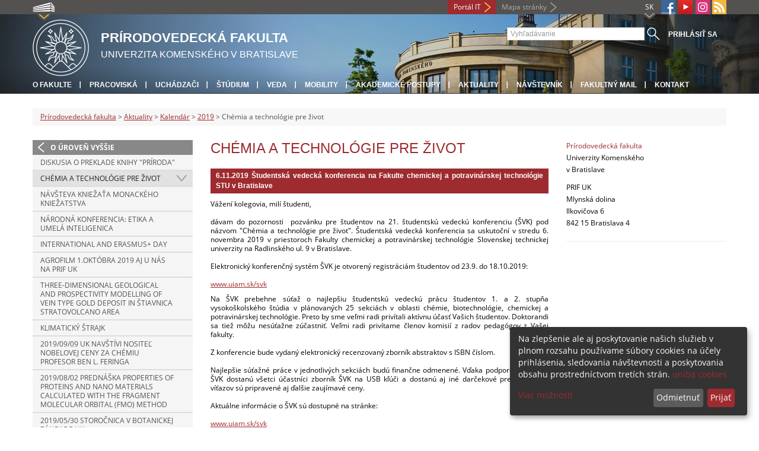

--- FILE ---
content_type: text/html; charset=utf-8
request_url: https://fns.uniba.sk/svk_chemia/
body_size: 6601
content:
<!DOCTYPE html>
<html lang="sk-SK">
<head>

<meta charset="utf-8">
<!-- 
	This website is powered by TYPO3 - inspiring people to share!
	TYPO3 is a free open source Content Management Framework initially created by Kasper Skaarhoj and licensed under GNU/GPL.
	TYPO3 is copyright 1998-2013 of Kasper Skaarhoj. Extensions are copyright of their respective owners.
	Information and contribution at http://typo3.org/
-->



<title>Chémia a technológie pre život</title>
<meta name="generator" content="TYPO3 4.7 CMS">
<meta name="viewport" content="width=device-width">
<meta http-equiv="X-UA-Compatible" content="IE=edge">

<link rel="stylesheet" type="text/css" href="/fileadmin/templates/css/fonts.css?1584008458" media="all">
<link rel="stylesheet" type="text/css" href="/fileadmin/templates/css/bootstrap.css?1395911676&amp;1418632872" media="all">
<link rel="stylesheet" type="text/css" href="/fileadmin/templates/css/bootstrap-responsive.css?1395911675&amp;1418632870" media="all">
<link rel="stylesheet" type="text/css" href="/fileadmin/templates/css/main.css?1402313906&amp;1734345820" media="all">
<link rel="stylesheet" type="text/css" href="/fileadmin/templates/css/font-awesome-4.2.0.min.css?1584017564" media="all">
<link rel="stylesheet" type="text/css" href="/fileadmin/templates/css/cookie-consent2-3.0.3.min.css?1584006322" media="all">
<link rel="stylesheet" type="text/css" href="/typo3temp/stylesheet_b792c09c81.css?1721247806" media="all">
<link rel="stylesheet" type="text/css" href="/typo3conf/ext/cl_jquery_fancybox/fancybox2/jquery.fancybox.css?1416920403" media="screen">
<link rel="stylesheet" type="text/css" href="/typo3/sysext/rtehtmlarea/res/contentcss/default.css?1553780869" media="all">
<link rel="stylesheet" type="text/css" href="/typo3temp/stylesheet_0a8ffdc89d.css?1721247806" media="all">



<script src="/fileadmin/templates/js/vendor/jquery-1.10.1.min.js?1395908080" type="text/javascript"></script>
<script src="/fileadmin/templates/js/vendor/cookie-consent2-3.0.3.min.js?1584006417" type="text/javascript"></script>
<script src="/fileadmin/templates/js/vendor/bootstrap.min.js?1395911681&amp;1395908080" type="text/javascript"></script>
<script src="/fileadmin/templates/js/main.js?1401351465&amp;1570721680" type="text/javascript"></script>
<script src="/typo3temp/javascript_490986f337.js?1721247841" type="text/javascript"></script>


<link rel="shortcut icon" href="/fileadmin/templates/favicon.ico" type="image/x-ico; charset=binary" />
	<link rel="icon" href="/fileadmin/templates/favicon.ico" type="image/x-ico; charset=binary" />
	<link rel="apple-touch-icon-precomposed" sizes="144x144" href="/fileadmin/templates/apple-touch-icon-144-precomposed.png" />
	<link rel="apple-touch-icon-precomposed" sizes="114x114" href="/fileadmin/templates/apple-touch-icon-114-precomposed.png" />
    <script src="/fileadmin/templates/js/vendor/klaroConfig.js"></script>
    <script src="/fileadmin/templates/js/vendor/klaro.js"></script>
    <script src="/fileadmin/templates/js/vendor/matomo.js"></script>
    <script> 
        document.addEventListener('DOMContentLoaded',function(){
            if (document.documentElement.lang == "en-EN") {
          
                klaroConfig.lang = 'en';
                return;
            }
            klaroConfig.lang = 'sk';
        });
            
</script><meta property="og:url" content="https://fns.uniba.sk/svk_chemia/" /><meta property="og:title" content="Chémia a technológie pre život" /><meta property="og:image" content="https://fns.uniba.sk/fileadmin/templates/img/logos/logoUK.png" /><link rel="alternate" type="application/rss+xml" title="RSS" href="/rss/rss.xml" /><meta http-equiv="X-UA-Compatible" content="IE=edge">


</head>
<body>


<!-- ###DOCUMENT_BODY### -->
<div id="wrapper">
  <header>
    <div id="up">
      <div class="container">
        <div class="row">
          <div class="span7">
            <div>
              <ul id="uni" title="Zoznam fakúlt">
                <li><img src="/fileadmin/templates/img/icon_uni_full.png" alt="" />
                  <ul><li><a href="http://uniba.sk" title="Univerzita Komenského" target="_top" >Univerzita Komenského</a></li><li><a href="https://www.fmed.uniba.sk/" title="Lekárska fakulta" target="_top" >Lekárska fakulta</a></li><li><a href="http://www.flaw.uniba.sk/" title="Právnická fakulta" target="_top" >Právnická fakulta</a></li><li><a href="http://www.fphil.uniba.sk/" title="Filozofická fakulta" target="_top" >Filozofická fakulta</a></li><li><a href="http://www.fns.uniba.sk/" title="Prírodovedecká fakulta" target="_top" >Prírodovedecká fakulta</a></li><li><a href="http://www.fedu.uniba.sk/" title="Pedagogická fakulta" target="_top" >Pedagogická fakulta</a></li><li><a href="http://www.fpharm.uniba.sk/" title="Farmaceutická fakulta" target="_top" >Farmaceutická fakulta</a></li><li><a href="http://www.fsport.uniba.sk/" title="Fakulta telesnej výchovy a športu" target="_top" >Fakulta telesnej výchovy a športu</a></li><li><a href="http://www.jfmed.uniba.sk/" title="Jesseniova lekárska fakulta" target="_top" >Jesseniova lekárska fakulta</a></li><li><a href="http://www.fmph.uniba.sk/" title="Fakulta matematiky, fyziky a informatiky" target="_top" >Fakulta matematiky, fyziky a informatiky</a></li><li><a href="https://www.frcth.uniba.sk/" title="Rímskokatolícka cyrilometodská bohoslovecká fakulta" target="_top" >Rímskokatolícka cyrilometodská bohoslovecká fakulta</a></li><li><a href="http://www.fevth.uniba.sk/" title="Evanjelická bohoslovecká fakulta" target="_top" >Evanjelická bohoslovecká fakulta</a></li><li><a href="http://www.fm.uniba.sk/" title="Fakulta managementu" target="_top" >Fakulta managementu</a></li><li><a href="http://www.fses.uniba.sk/" title="Fakulta sociálnych a ekonomických vied" target="_top" >Fakulta sociálnych a ekonomických vied</a></li></ul>
                </li>
              </ul>
            </div>
          </div>
          <div class="span5">
            <span id="webmail"></span>            
      <a href="https://moja.uniba.sk" title="Portál IT" class="link red">Portál IT</a>
            <span><a href="/mapa-stranky/" title="Mapa stránky" id="sitemap" class="link grey">Mapa stránky</a></span>
            <span class="rss_link"><a href="/rss/" id="rss" title="RSS"><img src="/typo3temp/pics/icon_rss_9cd78fd0c0.png" width="24" height="24" alt="RSS"></a></span>
            
            <a href="https://www.instagram.com/comenius.university/" id="instagram" title="Instagram" target="_blank"><img src="/fileadmin/templates/img/icon_instagram.png" alt="Instagram" /></a>
            <a href="https://www.youtube.com/channel/UCf6Fg_uglQhpXhyt3JT_b7g" target="_blank" id="youtube" title="Youtube"><img src="/typo3temp/pics/icon_youtube3_c318fa6145.png" width="24" height="24" alt="Youtube"></a>
            
            <a href="https://facebook.com/Comenius.University" id="fb" title="Facebook" target="_blank"><img src="/fileadmin/templates/img/icon_fb.png" alt="" /></a>
            <a href="" id="tt" title="TikTok Univerzita Komenského v Bratislave" target="_blank"><img src="/fileadmin/templates/img/TikTok_h25.png" alt="TIKTOK" /></a>
            <ul id="lang">
              <li>SK<ul><li class="active"> SK </li><li class="na" style="display:none"> EN </li><li class="na" style="display:none"> RU </li></ul></li>
            </ul>
          </div>
        </div>
      </div>
    </div>
    
      <div id="main" class="sub" style="background-image: url('https://fns.uniba.sk/fileadmin/templates/img/header.jpg');">
      <div class="container">
        <div class="row">
          <div class="span8"><span id="logo"><a href="/" title="Univerzita Komenského v Bratislave - Hlavna stránka" ><img src="/fileadmin/templates/img/logos/prifuk_logo_h95.png" width="95" height="95" alt=""></a></span><span id="titles"><span id="title">Prírodovedecká fakulta</span><span id="subtitle">Univerzita Komenského v Bratislave</span></span></div>
          <div class="span4">
            <form action="/nc/vyhladavanie/" method="post" id="search">
              <input type="text" placeholder="Vyhľadávanie" name="tx_uniba_pi3[sword]" /><button type="submit"></button>
            </form>
            <script type="text/javascript">
              window.addEventListener('load', function (){
                var searchFormElement = document.getElementById('search');
                if (null !== searchFormElement) {
                  var searchFormAction = searchFormElement.getAttribute('action');
                  // searchFormAction = searchFormAction.replace(/http(s)?:\/\/(www.)?fsport\.uniba\.sk\//, '/');
                  searchFormAction = searchFormAction.replace(/http(s)?:\/\/(www.)?(fsport|fevth)\.uniba\.sk\//, '/');
                  searchFormElement.setAttribute('action', searchFormAction);
                }
              });
            </script>
          </div>
        </div>
        <div class="row">
          <div class="span12">
            <span class="menu-toggle">Hlavné menu</span>
            <ul class="inline" id="header-nav"><li><a href="/o-fakulte/" title="O fakulte"  >O fakulte</a></li><li><a href="/pracoviska/" title="Pracoviská"  >Pracoviská</a></li><li><a href="/studium/informacie-pre-uchadzacov/" title="Uchádzači"  >Uchádzači</a></li><li><a href="/studium/student/" title="Štúdium"  >Štúdium</a></li><li><a href="/veda/" title="Veda"  >Veda</a></li><li><a href="/medzinarodne-vztahy/" title="Mobility"  >Mobility</a></li><li><a href="/veda/akademicke-postupy/" title="Akademické postupy"  >Akademické postupy</a></li><li><a href="/aktuality/" title="Aktuality"  >Aktuality</a></li><li><a href="/kontakt/" title="Návštevník"  >Návštevník</a></li><li><a href="/horna-navigacia/fakultny-mail/" title="Fakultný mail"  >Fakultný mail</a></li><li class="last_before_login"><a href="/kontakt/" title="Kontakt"  >Kontakt</a></li><li class="login"><a href="https://fns.uniba.sk/cosauth/cosauth.php?u=/svk_chemia/" title="Prihlásiť sa" class="link grey">Prihlásiť sa</a></li></ul></div>
        </div>
      </div>
    </div>
  </header>
  
  <!-- content -->
  <section>
    <div class="container">
      <div class="breadcrumb"><a href="/" title="Prírodovedecká fakulta"  >Prírodovedecká fakulta</a> &gt; <a href="/aktuality/" title="Aktuality"  >Aktuality</a> &gt; <a href="/aktuality/kalendar/" title="Kalendár"  >Kalendár</a> &gt; <a href="/aktuality/kalendar/kalendar/2019/" title="2019"  >2019</a> &gt; Chémia a technológie pre život</div>
      
      <div class="row" id="content">  
        <!-- menu -->
        <nav class="span3">
          <ul class="nav"><li class="back"><a href="/aktuality/kalendar/kalendar/2019/" title="O úroveň vyššie">O úroveň vyššie</a></li><li><a href="/2019127priroda/" title="Diskusia o preklade knihy &quot;Príroda&quot;"  >Diskusia o preklade knihy &quot;Príroda&quot;</a></li><li class="arrow2 active"><a href="/svk_chemia/" title="Chémia a technológie pre život"  >Chémia a technológie pre život</a></li><li><a href="/navsteva_kniezata_monackeho_kniezatstva/" title="Návšteva kniežaťa Monackého kniežatstva"  >Návšteva kniežaťa Monackého kniežatstva</a></li><li><a href="/etika/" title="Národná konferencia: Etika a umelá inteligenica"  >Národná konferencia: Etika a umelá inteligenica</a></li><li><a href="/erasmus_day_2019/" title="International and Erasmus+ Day"  >International and Erasmus+ Day</a></li><li><a href="/agrofilm2019/" title="Agrofilm 1.októbra 2019 aj u nás na PriF UK"  >Agrofilm 1.októbra 2019 aj u nás na PriF UK</a></li><li><a href="/20190923/" title="Three-dimensional geological and prospectivity modelling of vein type gold deposit in Štiavnica Stratovolcano area"  >Three-dimensional geological and prospectivity modelling of vein type gold deposit in Štiavnica Stratovolcano area</a></li><li><a href="/20190920_klimaticky_strajk/" title="Klimatický štrajk"  >Klimatický štrajk</a></li><li><a href="/feringa/" title="UK navštívi nositeľ Nobelovej ceny za chémiu profesor Ben L. Feringa"  >2019/09/09 UK navštívi nositeľ Nobelovej ceny za chémiu profesor Ben L. Feringa</a></li><li><a href="/20190802/" title="Prednáška Properties of proteins and nano materials calculated with the fragment molecular orbital (FMO) method"  >2019/08/02 Prednáška Properties of proteins and nano materials calculated with the fragment molecular orbital (FMO) method</a></li><li><a href="/aktuality/kalendar/kalendar/2019/20190530-storocnica-v-botanickej-zahrade-uk/" title="Storočnica v Botanickej záhrade UK"  >2019/05/30 Storočnica v Botanickej záhrade UK</a></li><li><a href="/20190521/" title="2019/05/21 Aká bude veda v 21. storočí?"  >2019/05/21 Aká bude veda v 21. storočí?</a></li><li><a href="/20190503kukura/" title="2019/05/03 Prednáška profesora Philippa Kukuru (University of Oxford) Weighing single molecules with light"  >2019/05/03 Prednáška profesora Philippa Kukuru (University of Oxford) Weighing single molecules with light</a></li><li><a href="/mineral_zbierky/" title="2019/03/27 Pozrite si zbierky minerálov"  >2019/03/27 Pozrite si zbierky minerálov</a></li><li><a href="/amosfest/" title="Amosfest - 100 rokov s Amosom"  >Amosfest - 100 rokov s Amosom</a></li><li><a href="/20190327/" title="Ekológia s Erikom Balážom (My sme les)"  >Ekológia s Erikom Balážom (My sme les)</a></li><li><a href="/zmeny_vo_vyucbe/" title="Harmonogram štúdia - zmeny vo výučbe"  >Harmonogram štúdia - zmeny vo výučbe</a></li><li><a href="/horyamesto2019/" title="2019/03/27-31 Hory a mesto"  >2019/03/27-31 Hory a mesto</a></li><li><a href="/20190225/" title="2019/02/25 Štátny tajomník Ministerstva životného prostredia SR na PriF UK"  >2019/02/25 Štátny tajomník Ministerstva životného prostredia SR na PriF UK</a></li><li><a href="/2019bulharsko/" title="2019/02/21 Výstava fotografií &quot;Bulharsko trochu inak&quot;"  >2019/02/21 Výstava fotografií &quot;Bulharsko trochu inak&quot;</a></li><li><a href="/aktuality/kalendar/kalendar/2019/20190215-prednaska-sira-rogera-penrosea-are-we-seeing-hawking-points-in-the-cosmic-microwave-background/" title="2019/02/15 Prednáška Sira Rogera Penrosea &quot;Are we seeing Hawking points in the cosmic microwave background?&quot;"  >2019/02/15 Prednáška Sira Rogera Penrosea &quot;Are we seeing Hawking points in the cosmic microwave background?&quot;</a></li></ul>
        </nav>
        
        <!-- obsah -->
        <article class="span6">
          <h1>Chémia a technológie pre život</h1>
          <div id="c89189" class="csc-default"><h2>6.11.2019 Študentská vedecká konferencia na Fakulte chemickej a potravinárskej technológie STU v Bratislave</h2>
<p>Vážení kolegovia, milí študenti,<br /><br />dávam do pozornosti&nbsp; pozvánku pre študentov na 21. študentskú vedeckú konferenciu (ŠVK) pod názvom &quot;Chémia a technológie pre život&quot;. Študentská vedecká konferencia sa uskutoční v stredu 6. novembra 2019 v priestoroch Fakulty chemickej a potravinárskej technológie Slovenskej technickej univerzity na Radlinského ul. 9 v Bratislave.<br /><br />Elektronický konferenčný systém ŠVK je otvorený registráciám študentov od 23.9. do 18.10.2019:<br /><br /><a href="http://www.uiam.sk/svk" target="_top" >www.uiam.sk/svk</a></p>
<p>Na ŠVK prebehne súťaž o najlepšiu študentskú vedeckú prácu študentov 1. a 2. stupňa vysokoškolského štúdia v plánovaných 25 sekciách v oblasti chémie, biotechnológie, chemickej a potravinárskej technológie. Preto by sme veľmi radi privítali aktívnu účasť Vašich študentov. Doktorandi sa tiež môžu nesúťažne zúčastniť. Veľmi radi privítame členov komisií z radov pedagógov z Vašej fakulty.<br /><br />Z konferencie bude vydaný elektronický recenzovaný zborník abstraktov s ISBN číslom.<br /><br />Najlepšie súťažné práce v jednotlivých sekciách budú finančne odmenené. Vďaka podpore partnerov ŠVK dostanú všetci účastníci zborník ŠVK na USB kľúči a dostanú aj iné darčekové predmety. Pre víťazov sú pripravené aj ďalšie zaujímavé ceny.<br /><br />Aktuálne informácie o ŠVK sú dostupné na stránke:<br /><br /><a href="http://www.uiam.sk/svk" target="_top" >www.uiam.sk/svk</a><br /><br />Veríme, že organizovanie spoločných akcií pre študentov našich fakúlt prispeje k vzájomnej výmene vedeckých poznatkov a skúseností a podporí ich odborný rast.<br /><br />Tešíme sa na účasť Vašich študentov a pedagógov na ŠVK.<br /><br />prof. Ing. Anton Gatial, DrSc.<br />Dekan fakulty<br />Fakulta chemickej a potravinárskej technológie<br />Slovenská technická univerzita v Bratislave<br /><br />a<br /><br />Ing. Juraj Oravec, PhD.<br />Predseda organizačného výboru ŠVK<br />Fakulta chemickej a potravinárskej technológie<br />Slovenská technická univerzita v Bratislave</p>
<h2>Plagát</h2>
<p>Plagát [<a href="/fileadmin/prif/kalendar/2019/2019-11-06-svk.pdf" >.pdf</a>] [<a href="/fileadmin/prif/kalendar/2019/2019-11-06-svk.jpg" >.jpg</a>] </p></div><div id="c89190" class="csc-default"><div class="csc-textpic csc-textpic-left csc-textpic-above"><div class="csc-textpic-imagewrap"><figure class="csc-textpic-image csc-textpic-last"><a href="/typo3temp/pics/2019-11-06-svk_601bee82f3.jpg" class="fancybox" data-fancybox-group="fancybox89190"><img src="/typo3temp/pics/2019-11-06-svk_f22fefb0ee.jpg" width="600" height="849"  alt=""></a></figure></div></div></div>
        </article>
        
        <!-- bocne info -->
        <!-- ###RIGHT_COLUMN### begin -->
        <aside class="span3"><div id="c5975" class="csc-default"><p><a href="https://www.fns.uniba.sk/" target="_top" >Prírodovedecká fakulta</a><br />Univerzity Komenského<br />v Bratislave</p>
<p>PRIF UK<br />Mlynská dolina<br />Ilkovičova 6<br />842 15 Bratislava 4</p>
<hr /></div></aside>
        <!-- ###RIGHT_COLUMN### end -->
      </div>
    </div>
  </section>
  <div id="push"></div>
</div>

<!-- footer -->
<footer>
  <div id="subfooter">
    <div class="container">
      <div class="row">
        <div class="span3"><p><a href="/o-fakulte/" title="O fakulte"  >O fakulte</a></p><ul class="unstyled"><li><a href="/o-fakulte/pravidla-a-pravne-normy/" title="Legislatíva"  >Legislatíva</a></li><li><a href="/aktuality/uradna-vyveska/" title="Úradná výveska"  >Úradná výveska</a></li><li><a href="/aktuality/" title="Aktuality"  >Aktuality</a></li><li><a href="/senat/" title="Akademický senát"  >Akademický senát</a></li><li><a href="/pracoviska/" title="Pracoviská"  >Pracoviská</a></li><li><a title="Medzinárodné vzťahy"  >Medzinárodné vzťahy</a></li><li><a href="/kontakt/" title="Kontakt"  >Kontakt</a></li><li><a href="/dolna-navigacia/o-fakulte/vyhlasenie-o-pristupnosti/" title="Vyhlásenie o prístupnosti"  >Vyhlásenie o prístupnosti</a></li><li><a href="http://uniba.sk/ochrana-osobnych-udajov/" title="Ochrana osobných údajov"  >Ochrana osobných údajov</a></li><li><a href="/dolna-navigacia/o-fakulte/office365/" title="Office365"  >Office365</a></li><li><a href="/accord/" title="ACCORD"  >ACCORD</a></li></ul></div>
        <div class="span2"><p><a href="/nc/studium/" title="Štúdium"  >Štúdium</a></p><ul class="unstyled"><li><a href="/studium/kontakty/" title="Štúdium kontakty"  >Štúdium kontakty</a></li><li><a href="/studium/informacie-pre-uchadzacov/" title="Pre uchádzačov"  >Pre uchádzačov</a></li><li><a href="/bakalarske_studium/" title="Bakalárske štúdium"  >Bakalárske štúdium</a></li><li><a href="/magisterske_studium/" title="Magisterské štúdium"  >Magisterské štúdium</a></li><li><a href="/phd/" title="Doktorandské štúdium"  >Doktorandské štúdium</a></li><li><a href="/studium-old/novinky-studium/ais/" title="AIS"  >AIS</a></li><li><a href="/medzinarodne-vztahy/" title="Štúdium v zahraničí"  >Štúdium v zahraničí</a></li></ul></div>
        <div class="span2"><p><a href="/veda/" title="Veda"  >Veda</a></p><ul class="unstyled"><li><a href="/veda/projekty/" title="Projekty"  >Projekty</a></li><li><a href="/veda/publikacna-cinnost-pracovnikov/" title="Publikácie"  >Publikácie</a></li><li><a href="/veda/habilitacne-a-vymenuvacie-konania/" title="Habilitačné a vymenúvacie konania"  >Habilitačné a vymenúvacie konania</a></li><li><a href="/svk/" title="Študentská vedecká konferencia"  >Študentská vedecká konferencia</a></li></ul></div>
        <div class="span5"><p><a title="Fakulty"  >Fakulty</a></p><div class="row"><div class="span2 part"><ul class="unstyled part"><li><a href="https://www.fmed.uniba.sk/" title="Lekárska fakulta" target="_top" >Lekárska fakulta</a></li><li><a href="http://www.flaw.uniba.sk/" title="Právnická fakulta" target="_top" >Právnická fakulta</a></li><li><a href="http://www.fphil.uniba.sk/" title="Filozofická fakulta" target="_top" >Filozofická fakulta</a></li><li><a href="http://www.fns.uniba.sk/" title="Prírodovedecká fakulta" target="_top" >Prírodovedecká fakulta</a></li><li><a href="http://www.fedu.uniba.sk/" title="Pedagogická fakulta" target="_top" >Pedagogická fakulta</a></li><li><a href="http://www.fpharm.uniba.sk/" title="Farmaceutická fakulta" target="_top" >Farmaceutická fakulta</a></li><li><a href="http://www.fsport.uniba.sk/" title="Fakulta telesnej výchovy a športu" target="_top" >Fakulta telesnej výchovy a športu</a></li></ul></div><div class="span3"><ul class="unstyled"><li><a href="http://www.jfmed.uniba.sk/" title="Jesseniova lekárska fakulta" target="_top" >Jesseniova lekárska fakulta</a></li><li><a href="http://www.fmph.uniba.sk/" title="Fakulta matematiky, fyziky a informatiky" target="_top" >Fakulta matematiky, fyziky a informatiky</a></li><li><a href="https://www.frcth.uniba.sk/" title="Rímskokatolícka cyrilometodská bohoslovecká fakulta" target="_top" >Rímskokatolícka cyrilometodská bohoslovecká fakulta</a></li><li><a href="http://www.fevth.uniba.sk/" title="Evanjelická bohoslovecká fakulta" target="_top" >Evanjelická bohoslovecká fakulta</a></li><li><a href="http://www.fm.uniba.sk/" title="Fakulta managementu" target="_top" >Fakulta managementu</a></li><li><a href="http://www.fses.uniba.sk/" title="Fakulta sociálnych a ekonomických vied" target="_top" >Fakulta sociálnych a ekonomických vied</a></li></ul></div></div></div>
      </div>
    </div>  
  </div>
  
  <div id="copyright">
    <div class="container">
      <div class="row">  
        <div class="span5">
          <p><span>Copyright &copy; UK <span>2026</span></span> <span>| <a href="https://uniba.sk/ochrana-osobnych-udajov">Ochrana osobných údajov</a> | <a href="https://uniba.sk/cookies/">Cookies</a> | <a href="https://uniba.sk/o-univerzite/vyhlasenie-o-pristupnosti/">Prístupnosť</a> | <a onclick="return klaro.show();">Zmeniť nastavenia cookies</a></span></p>
        </div>
        <div class="span2">
          <p class="grey">Aktualizované: 26.09.2019</p>
        </div>
        <div class="span2">
          <p class="grey"><a href="https://fns.uniba.sk/cosauth/cosauth.php?u=/typo3" title="Prihlásiť pre administráciu" class="link grey">Prihlásiť pre administráciu</a></p>
        </div>
        <div class="span3 text-right"><div id="c5788" class="csc-default"><p><a href="/kontakt/" >Kontakt</a>|+421 2 90149 111 (vrátnica)<br /> </p></div></div>
      </div>
    </div>
  </div>
</footer>
<!-- ###DOCUMENT_BODY### -->

<script src="/typo3conf/ext/cl_jquery_fancybox/fancybox2/jquery.mousewheel-3.0.6.pack.js?1416920403" type="text/javascript"></script>
<script src="/typo3conf/ext/cl_jquery_fancybox/fancybox2/jquery.fancybox.js?1416920403" type="text/javascript"></script>
<script src="/typo3temp/javascript_f687f5e213.js?1721247822" type="text/javascript"></script>

<script src="/typo3conf/ext/kiwi_accordion/res/js/kiwi_accordion.js"></script><script>var tx_kiwiaccordion_exclusive =1;var tx_kiwiaccordion_effect = "slide";</script>

</body>
</html>